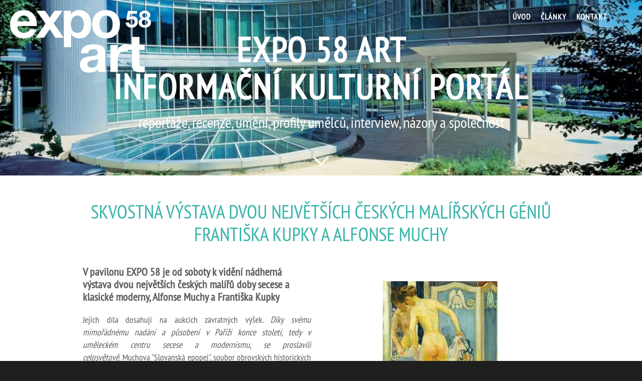

--- FILE ---
content_type: text/html; charset=utf-8
request_url: https://expo58art.cz/clanek/skvostna-vystava-dvou-nejvetsich-ceskych-malirskych-geniu-frantiska-kupky-alfonse-muchy
body_size: 5985
content:
<!DOCTYPE html>
<!--[if IEMobile 7]><html class="iem7"  lang="cs" dir="ltr"><![endif]-->
<!--[if lte IE 6]><html class="lt-ie9 lt-ie8 lt-ie7"  lang="cs" dir="ltr"><![endif]-->
<!--[if (IE 7)&(!IEMobile)]><html class="lt-ie9 lt-ie8"  lang="cs" dir="ltr"><![endif]-->
<!--[if IE 8]><html class="lt-ie9"  lang="cs" dir="ltr"><![endif]-->
<!--[if (gte IE 9)|(gt IEMobile 7)]><!--><html  lang="cs" dir="ltr" prefix="fb: http://www.facebook.com/2008/fbml content: http://purl.org/rss/1.0/modules/content/ dc: http://purl.org/dc/terms/ foaf: http://xmlns.com/foaf/0.1/ rdfs: http://www.w3.org/2000/01/rdf-schema# sioc: http://rdfs.org/sioc/ns# sioct: http://rdfs.org/sioc/types# skos: http://www.w3.org/2004/02/skos/core# xsd: http://www.w3.org/2001/XMLSchema#"><!--<![endif]-->
<head>
  <meta charset="utf-8" />
<link rel="shortcut icon" href="https://expo58art.cz/sites/default/files/favicon-32x32.png" type="image/png" />
<meta name="description" content="Jejich díla dosahují na aukcích závratných výšek. Díky svému mimořádnému nadání a působení v Paříži konce století, tedy v uměleckém centru secese a modernismu, se proslavili celosvětově. Muchova &quot;Slovanská epopej&quot;, soubor obrovských historických maleb z dějin Slovanstva, patří mezi nejobdivovanější umělecká díla z dějin umění. Právě proto návštěvníka při vstupu do výstavy vítá" />
<meta name="generator" content="Drupal 7 (https://www.drupal.org)" />
<link rel="canonical" href="https://expo58art.cz/clanek/skvostna-vystava-dvou-nejvetsich-ceskych-malirskych-geniu-frantiska-kupky-alfonse-muchy" />
<link rel="shortlink" href="https://expo58art.cz/node/90" />
<meta property="og:site_name" content="Adolf Loos" />
<meta property="og:type" content="article" />
<meta property="og:url" content="https://expo58art.cz/clanek/skvostna-vystava-dvou-nejvetsich-ceskych-malirskych-geniu-frantiska-kupky-alfonse-muchy" />
<meta property="og:title" content="Skvostná výstava dvou největších českých malířských géniů Františka Kupky a Alfonse Muchy" />
<meta property="og:description" content="Jejich díla dosahují na aukcích závratných výšek. Díky svému mimořádnému nadání a působení v Paříži konce století, tedy v uměleckém centru secese a modernismu, se proslavili celosvětově. Muchova &quot;Slovanská epopej&quot;, soubor obrovských historických maleb z dějin Slovanstva, patří mezi nejobdivovanější umělecká díla z dějin umění. Právě proto návštěvníka při vstupu do výstavy vítá rozměrná litografie „Slovanská epopej&quot;. Samotná výstava je tematicky rozdělena do dvou částí. První část je věnována dílu zakladatele abstraktní malby Františka Kupky." />
<meta property="og:updated_time" content="2022-03-02T10:19:54+01:00" />
<meta property="article:published_time" content="2022-03-02T10:19:54+01:00" />
<meta property="article:modified_time" content="2022-03-02T10:19:54+01:00" />
  <title>Skvostná výstava dvou největších českých malířských géniů Františka Kupky a Alfonse Muchy | Adolf Loos</title>

      <meta name="MobileOptimized" content="width">
    <meta name="HandheldFriendly" content="true">
    <meta name="viewport" content="width=device-width">
    <meta http-equiv="cleartype" content="on">
  <script src="/sites/all/themes/drualas/js/jquery-1.11.2.min.js"></script>
      <!--[if lt IE 9]>
    <script src="/sites/all/themes/zen/js/html5-respond.js"></script>
    <![endif]-->
  <!-- Global site tag (gtag.js) - Google Analytics -->
<script async src="https://www.googletagmanager.com/gtag/js?id=G-YCWGXE133D"></script>
<script>
  window.dataLayer = window.dataLayer || [];
  function gtag(){dataLayer.push(arguments);}
  gtag('js', new Date());

  gtag('config', 'G-YCWGXE133D');
</script>
	<script src="//ssp.imedia.cz/static/js/ssp.js"></script>

</head>
<body class="html not-front not-logged-in no-sidebars page-node page-node- page-node-90 node-type-article section-clanek" >

  <link type="text/css" rel="stylesheet" href="https://expo58art.cz/sites/default/files/css/css_lQaZfjVpwP_oGNqdtWCSpJT1EMqXdMiU84ekLLxQnc4.css" media="all" />
<link type="text/css" rel="stylesheet" href="https://expo58art.cz/sites/default/files/css/css_mCTyF_8_svnZzHcpIUANct53tsKA4ExYIFlU-WtoCXw.css" media="all" />
<link type="text/css" rel="stylesheet" href="https://expo58art.cz/sites/default/files/css/css_qY5Zr7iwScGf6AC6f7ces1d_bSoJHe9uiXdyq2g3n9U.css" media="all" />
<link type="text/css" rel="stylesheet" href="https://expo58art.cz/sites/default/files/css/css_QRCyr7h9aQbwJCxSZqXago3Fip9j55-O-QyLoQxIIWk.css" media="all" />
  <script src="https://expo58art.cz/sites/default/files/js/js_YD9ro0PAqY25gGWrTki6TjRUG8TdokmmxjfqpNNfzVU.js"></script>
<script src="https://expo58art.cz/sites/default/files/js/js_6eo1ZL3ITdTWTES1UPGeuhKcTZnFsGNcxtqwFxyikpc.js"></script>
<script src="https://expo58art.cz/sites/default/files/js/js_wtHMmPcoTXgnzVfrxkJdbxOt2bPxfRZIHtOLi-geBk8.js"></script>
<script>jQuery.extend(Drupal.settings, {"basePath":"\/","pathPrefix":"","setHasJsCookie":0,"ajaxPageState":{"theme":"drualas","theme_token":"uJdftWUaVQy9uSrWIFCn1nz4mYMq8zM0lIpkJZxD8X8","js":{"sites\/all\/modules\/addthis\/addthis.js":1,"misc\/jquery.js":1,"misc\/jquery-extend-3.4.0.js":1,"misc\/jquery-html-prefilter-3.5.0-backport.js":1,"misc\/jquery.once.js":1,"misc\/drupal.js":1,"public:\/\/languages\/cs_rJqAr0PQs78X6y02nKAdoYUL2bFo8xjfJCwqau2JjIg.js":1,"sites\/all\/libraries\/colorbox\/jquery.colorbox-min.js":1,"sites\/all\/modules\/colorbox\/js\/colorbox.js":1,"sites\/all\/modules\/colorbox\/styles\/default\/colorbox_style.js":1,"sites\/all\/modules\/mobilni_menu\/js\/responsivemobilemenu.js":1,"sites\/all\/themes\/drualas\/js\/script.js":1,"sites\/all\/themes\/drualas\/js\/getpopup.js":1,"sites\/all\/themes\/drualas\/js\/reklama.js":1},"css":{"modules\/system\/system.base.css":1,"modules\/system\/system.menus.css":1,"modules\/system\/system.messages.css":1,"modules\/system\/system.theme.css":1,"modules\/field\/theme\/field.css":1,"modules\/node\/node.css":1,"modules\/user\/user.css":1,"sites\/all\/modules\/views\/css\/views.css":1,"sites\/all\/modules\/ckeditor\/css\/ckeditor.css":1,"sites\/all\/modules\/better_messages\/better_messages_admin.css":1,"sites\/all\/modules\/better_messages\/skins\/default\/better_messages.css":1,"sites\/all\/modules\/colorbox\/styles\/default\/colorbox_style.css":1,"sites\/all\/modules\/ctools\/css\/ctools.css":1,"sites\/all\/modules\/mobilni_menu\/css\/mobilni_menu.css":1,"sites\/all\/themes\/drualas\/system.menus.css":1,"sites\/all\/themes\/drualas\/system.messages.css":1,"sites\/all\/themes\/drualas\/system.theme.css":1,"sites\/all\/themes\/drualas\/css\/styles.css":1}},"colorbox":{"opacity":"0.85","current":"{current} z {total}","previous":"\u00ab P\u0159edchoz\u00ed","next":"N\u00e1sleduj\u00edc\u00ed \u00bb","close":"Zav\u0159\u00edt","maxWidth":"98%","maxHeight":"98%","fixed":true,"mobiledetect":true,"mobiledevicewidth":"480px","file_public_path":"\/sites\/default\/files","specificPagesDefaultValue":"admin*\nimagebrowser*\nimg_assist*\nimce*\nnode\/add\/*\nnode\/*\/edit\nprint\/*\nprintpdf\/*\nsystem\/ajax\nsystem\/ajax\/*"}});</script>





<div class="shade"></div>

      <p id="skip-link">
      <a href="#main-menu" class="element-invisible element-focusable">Jump to navigation</a>
    </p>
      <div id="page"><div class="region region-highlighted"><div id="block-block-3" class="block block-block first last odd"><div id="ssp-zone-256405" class="desktopreklama"></div></div></div> <header class="header" id="header" role="banner"> <a href="/" title="Domů" rel="home" class="header__logo" id="logo"><img src="https://expo58art.cz/sites/default/files/expo_58_loga_web3_0.png" alt="Domů" class="header__logo-image" /></a><div class="header__region region region-header"><div id="block-mobilni-menu-mobilni-menu" class="block block-mobilni-menu first odd"><div class="rmm"><ul id="menu"><li><a href="/uvod">Úvod</a></li><li><a href="/clanky">Články</a></li><li><a href="/kontakt">Kontakt</a></li></ul></div></div><div id="block-system-main-menu" class="block block-system block-menu even" role="navigation"><ul class="menu"><li class="menu__item is-leaf first leaf"><a href="/uvod" class="menu__link">Úvod</a></li><li class="menu__item is-leaf leaf"><a href="/clanky" class="menu__link">Články</a></li><li class="menu__item is-leaf last leaf"><a href="/kontakt" class="menu__link">Kontakt</a></li></ul></div><div id="block-block-1" class="block block-block last odd"><div class="centruj1"><div class="centruj2"><span class="text-cz"><h1>expo 58 art<br />INFORMAČNÍ KULTURNÍ PORTÁL</h1><p>reportáže, recenze, umění, profily umělců, interview, názory a společnost</p><p></p></span><br /><a href="#content" class="vice"></a></div></div></div></div><div class="clear"></div> </header><div id="main"><div id="content" class="column" role="main"><div class="center"> <a id="main-content"></a><h1 class="page__title title" id="page-title">Skvostná výstava dvou největších českých malířských géniů Františka Kupky a Alfonse Muchy</h1> <article class="node-90 node node-article view-mode-full clearfix" about="/clanek/skvostna-vystava-dvou-nejvetsich-ceskych-malirskych-geniu-frantiska-kupky-alfonse-muchy" typeof="sioc:Item foaf:Document"> <header> <span property="dc:title" content="Skvostná výstava dvou největších českých malířských géniů Františka Kupky a Alfonse Muchy" class="rdf-meta element-hidden"></span> </header><div class="field field-name-field-image field-type-image field-label-hidden"><div class="field-items"><div class="field-item even" rel="og:image rdfs:seeAlso" resource="https://expo58art.cz/sites/default/files/galerie/2022/03/d_102346_1_0001.jpg"><a href="https://expo58art.cz/sites/default/files/styles/1900/public/galerie/2022/03/d_102346_1_0001.jpg?itok=0H5da0x_" title="František Kupka: Žena v zrcadle, 1903, olej, plátno, sbírka Galerie Zlatá husa" class="colorbox" data-colorbox-gallery="gallery-node-90-IyLGFO3kEVQ" data-cbox-img-attrs="{&quot;title&quot;: &quot;František Kupka: Žena v zrcadle, 1903, olej, plátno, sbírka Galerie Zlatá husa&quot;, &quot;alt&quot;: &quot;František Kupka: Žena v zrcadle, 1903, olej, plátno, sbírka Galerie Zlatá husa&quot;}"><img typeof="foaf:Image" src="https://expo58art.cz/sites/default/files/styles/720x480/public/galerie/2022/03/d_102346_1_0001.jpg?itok=6qy6M4I1" width="720" height="480" alt="František Kupka: Žena v zrcadle, 1903, olej, plátno, sbírka Galerie Zlatá husa" title="František Kupka: Žena v zrcadle, 1903, olej, plátno, sbírka Galerie Zlatá husa" /></a><span class="autor-foto">František Kupka: Žena v zrcadle, 1903, olej, plátno, sbírka Galerie Zlatá husa</span></div></div></div><div class="field field-name-field-perex field-type-text-long field-label-hidden"><div class="field-items"><div class="field-item even"><p><strong>V pavilonu EXPO 58 je od soboty k vidění nádherná výstava dvou největších českých malířů doby secese a klasické moderny, Alfonse Muchy a Františka Kupky</strong></p></div></div></div><div id="ssp-zone-256417" class="mobilereklama pod-perexem reklama"></div><div class="field field-name-body field-type-text-with-summary field-label-hidden"><div class="field-items"><div class="field-item even" property="content:encoded"><p>Jejich díla dosahují na aukcích závratných výšek. <em>Díky svému mimořádnému nadání a působení v Paříži konce století, tedy v uměleckém centru secese a modernismu, se proslavili celosvětově.</em> Muchova "Slovanská epopej", soubor obrovských historických maleb z dějin Slovanstva, patří mezi nejobdivovanější umělecká díla z dějin umění. Právě proto návštěvníka při vstupu do výstavy vítá rozměrná litografie „Slovanská epopej".</p><p><em>Samotná výstava je tematicky rozdělena do dvou částí.</em><em> </em>První část je věnována dílu zakladatele abstraktní malby Františka Kupky. Z raného období jsou zastoupeny drobnější studie pro obraz „Biblioman“ (Studie Louky) z roku 1897 a Moře na francouzském jihu (1905) ze sbírky Kupkova mecenáše Jindřicha Waldese. <em>Nechybí ani přípravné studie pro slavný Kupkův obraz „Epona-Radosti života“, který se dnes nachází v Národní galerii Praha.</em> Pozoruhodným dílem je „Pračlověk“ (1908 – 1909), který dokládá Kupkův zájem o evoluční teorie Charlese Darwina. Mezi díly z Kupkova figurativního období je zastoupena i „Cesta ticha“: osamělý poutník prochází zamyšlen kolem dlouhé řady egyptských sfing. Nad ním je hvězdná obloha. <em>Výjimečným drobným dílem v rámci Kupkovy tvorby je vyobrazení Mraků z letadla z roku 1934. Kupka se inspiroval při společném letu do Londýna se svým mecenášem Jindřihem Waldesem.</em> Kvaš dokládá Kupkův zájem o přírodní vědy i svět moderní techniky. Na výstavě jsou i krásné akty, olej na plátně „Koupání“ (1904), zobrazující ženu u mořského pobřeží, a „Žena v zrcadle“ (1903) ze sbírky Galerie Zlatá husa. <em>Nechybí ani drobný akvarel na papíře zobrazující Erotickou scénu, dílo ze sbírky Galerie Zlatá husa, které bývá jen zřídka k vidění.</em> Kupkovo působení pro ilustrované satirické časopisy dokládá velmi vtipná kresba pro umělecký žurnál „Cocorico“. Cocorico je francouzský výraz pro zvukomalebné slovo „kykyriký“, tedy kokrhání kohouta. Kohout je francouzským národním symbolem. Kupka ve své kresbě zobrazil, jak mladá dáma u stolu právě jí vajíčko a vyčítavě se na ni dívá kohout se slepicí a kuřátky. <em>Mezi nejkrásnější díla z Kupkova abstraktního tvůrčího období je na výstavě k vidění „Tvar modré“ (1913). Kupka se mohl inspirovat lomem světla v krystalu.</em>Pozoruhodným obrazem je rovněž olej na plátně „Čáry, plochy a hloubka“ II., inspirovaný biomorfními tvary, <em>a obraz „Gotické kontrasty“ I., ve kterém Kupka navázal na kulturní dědictví středověkých katedrál.</em></p><p>Na výstavě nechybí ani díla z Kupkova meziválečného figurativního období, jedná se o obrazy „Sladkost žití“ a „Koncepce“, kde se umělec originálně inspiroval světem moderní techniky.</p></div></div></div><div id="ssp-zone-256408" class="desktopreklama pod-clanekm reklama"></div><div id="ssp-zone-256420" class="mobilereklama pod-clanekm reklama"></div><div class="field field-name-field-text-pod-reklamou field-type-text-long field-label-hidden"><div class="field-items"><div class="field-item even"><p><em>Alfons Maria Mucha, který v roce 1936 vystavoval v Tuillerijských zahradách v pařížském „Musée des Écoles Étrangères“ (česky „Museu zahraničních škol“) vedle Františka Kupky, jej znal díky továrníkovi Jindřichu Waldesovi a československému velvyslanci v Paříži Šefanu Osuskému. </em>Společná výstava Kupky a Muchy a připomenutí obou osobností pařížského kulturního života v krásném pavilonu EXPO 58 s dechberoucími výhledy na starou Prahu a do Letenských sadů je opravdu zdařilá. <em>Od Alfonse Muchy nás mohou na výstavě zaujmout díla jako „Dívka s modrou mašlí“ (1901), která dokládá Muchovo bravurní malířské umění a cit pro harmonickou barevnou kompozici.</em> Mezi dětskými portréty vynikne „Sváteční portrét“ holčičky z roku 1925-30. <em>Mezi alegorická plátna, obsahující už i mravní apel, patří Muchův obraz „Pohled do budoucnosti“.</em></p><p><em>Pozoruhodné jsou i plakáty pro Všesokolský slet (1925) a „Pěvecké sdružení učitelů moravských“ (1911).</em> Ze sbírky pojišťovny Kooperativa je na výstavě k vidění „Studie k apotéoze z dějin Slovanstva“, vytvořená pro Muchovo monumentální mistrovské dílo, Slovanskou epopej. Mezi téma s vlasteneckou tematikou patří i litografie „Léta svobody“ ze sbírky Světlík Art Foundation. </p><p><em>Právě vlastenectví obou mimořádných osobností českého malířství a světových dějin umění, Františka Kupky a Alfonsem Muchy, je dalším důležitým pojítkem, které dává smysl připomenutí jejich společné výstavy.</em></p></div></div></div><div id="ssp-zone-256423" class="mobilereklama pod-clanekm reklama"></div><div id="ssp-zone-256411" class="desktopreklama pod-clanekm reklama"></div><div class="field field-name-field-autor field-type-text field-label-inline clearfix"><div class="field-label">Autor:&nbsp;</div><div class="field-items"><div class="field-item even">David Bareš - 1.3.2022</div></div></div></article><div class="clear"></div><div id="showPopUp"></div></div></div><div id="navigation"></div></div></div><div class="region region-bottom"><div id="block-block-6" class="block block-block first odd"><div id="ssp-zone-256411" class="desktopreklama"></div><div id="ssp-zone-256426" class="mobilereklama"></div></div><div id="block-block-2" class="block block-block last even"><div id="ssp-zone-256414" class="desktopreklama"></div><p>Redakce kulturní deník Expo58art (expo58art.cz)<br>© 2026 <a href="https://expo58art.cz">https://expo58art.cz</a><br />Vytvořil <a href="https://drualas.cz" target="_blank">drualas.cz</a>.</p></div></div>  <script src="https://expo58art.cz/sites/default/files/js/js_MLVgtzZ1ORq9krYqkeOsRay6ou_T-0QZytivuM9tTT8.js"></script>


</body>
</html>


--- FILE ---
content_type: text/css
request_url: https://expo58art.cz/sites/default/files/css/css_qY5Zr7iwScGf6AC6f7ces1d_bSoJHe9uiXdyq2g3n9U.css
body_size: 1873
content:
.admin-list .path-admin-settings-better-messages span.icon{background:transparent url(/sites/all/modules/better_messages/skins/default/images/admin_icon.png) no-repeat scroll 0 0;}
#better-messages-default #messages-inner{position:relative;width:100%;}#better-messages-default .messages-label{color:#FFFFFF;font-size:12px;font-weight:bold;line-height:15px;margin-bottom:3px;padding:5px 10px;text-transform:uppercase;}#better-messages-default table{width:100%;background:transparent !important;}#better-messages-default table,#better-messages-default tbody,#better-messages-default td{border-collapse:collapse;margin:0;padding:0;border:0 !important;}#better-messages-default .tl,#better-messages-default .tr,#better-messages-default .bl,#better-messages-default .br{height:10px;overflow:hidden;padding:0;width:10px;}#better-messages-default .body{background-color:#FFFFFF;padding:5px;}#better-messages-default .footer{border-top:1px solid #DDDDDD;margin-top:10px;padding-top:5px;text-align:right;}#better-messages-default .b{background:transparent url(/sites/all/modules/better_messages/skins/default/images/b.png) repeat;}#better-messages-default .tl{background:transparent url(/sites/all/modules/better_messages/skins/default/images/tl.png) repeat;}#better-messages-default .tr{background:transparent url(/sites/all/modules/better_messages/skins/default/images/tr.png) repeat;}#better-messages-default .br{background:transparent url(/sites/all/modules/better_messages/skins/default/images/br.png) repeat;}#better-messages-default .bl{background:transparent url(/sites/all/modules/better_messages/skins/default/images/bl.png) repeat;}#better-messages-default a.message-close{background:transparent url(/sites/all/modules/better_messages/skins/default/images/closelabel.gif) no-repeat;display:block;float:right;height:22px;width:66px;}#better-messages-default span.message-timer{float:left;line-height:22px;}#better-messages-default .messages{padding:10px 0px 10px 45px;margin-bottom:5px;overflow:auto;max-height:400px;}#better-messages-default div.status{background:transparent url(/sites/all/modules/better_messages/skins/default/images/status.png) no-repeat 5px 5px;border:1px solid #77DD77;}#better-messages-default div.error{background:transparent url(/sites/all/modules/better_messages/skins/default/images/error.png) no-repeat 5px 5px;border:1px solid #DD7777;}#better-messages-default div.warning{background:transparent url(/sites/all/modules/better_messages/skins/default/images/warning.png) no-repeat 5px 5px;border:1px solid #F0C020;}h2.error{background-color:#DD7777;}h2.warning{background-color:#F0C020;}h2.status{background-color:#77DD77;}
#colorbox,#cboxOverlay,#cboxWrapper{position:absolute;top:0;left:0;z-index:9999;overflow:hidden;}#cboxOverlay{position:fixed;width:100%;height:100%;}#cboxMiddleLeft,#cboxBottomLeft{clear:left;}#cboxContent{position:relative;}#cboxLoadedContent{overflow:auto;-webkit-overflow-scrolling:touch;}#cboxTitle{margin:0;}#cboxLoadingOverlay,#cboxLoadingGraphic{position:absolute;top:0;left:0;width:100%;height:100%;}#cboxPrevious,#cboxNext,#cboxClose,#cboxSlideshow{border:0;padding:0;margin:0;overflow:visible;width:auto;background:none;cursor:pointer;}#cboxPrevious:active,#cboxNext:active,#cboxClose:active,#cboxSlideshow:active{outline:0;}.cboxPhoto{float:left;margin:auto;border:0;display:block;max-width:100%;max-height:100%;}.cboxIframe{width:100%;height:100%;display:block;border:0;}#colorbox,#cboxContent,#cboxLoadedContent{-moz-box-sizing:content-box;-webkit-box-sizing:content-box;box-sizing:content-box;}#cboxOverlay{background:#000;}#colorbox{outline:0;}#cboxWrapper{background:#fff;-moz-border-radius:5px;-webkit-border-radius:5px;border-radius:5px;}#cboxTopLeft{width:15px;height:15px;}#cboxTopCenter{height:15px;}#cboxTopRight{width:15px;height:15px;}#cboxBottomLeft{width:15px;height:10px;}#cboxBottomCenter{height:10px;}#cboxBottomRight{width:15px;height:10px;}#cboxMiddleLeft{width:15px;}#cboxMiddleRight{width:15px;}#cboxContent{background:#fff;overflow:hidden;}#cboxError{padding:50px;border:1px solid #ccc;}#cboxLoadedContent{margin-bottom:28px;}#cboxTitle{position:absolute;background:rgba(255,255,255,0.7);bottom:28px;left:0;color:#535353;width:100%;padding:4px 6px;-moz-box-sizing:border-box;-webkit-box-sizing:border-box;box-sizing:border-box;}#cboxCurrent{position:absolute;bottom:4px;left:60px;color:#949494;}.cboxSlideshow_on #cboxSlideshow{position:absolute;bottom:0px;right:30px;background:url(/sites/all/modules/colorbox/styles/default/images/controls.png) no-repeat -75px -50px;width:25px;height:25px;text-indent:-9999px;}.cboxSlideshow_on #cboxSlideshow:hover{background-position:-101px -50px;}.cboxSlideshow_off #cboxSlideshow{position:absolute;bottom:0px;right:30px;background:url(/sites/all/modules/colorbox/styles/default/images/controls.png) no-repeat -25px -50px;width:25px;height:25px;text-indent:-9999px;}.cboxSlideshow_off #cboxSlideshow:hover{background-position:-49px -50px;}#cboxPrevious{position:absolute;bottom:0;left:0;background:url(/sites/all/modules/colorbox/styles/default/images/controls.png) no-repeat -75px 0px;width:25px;height:25px;text-indent:-9999px;}#cboxPrevious:hover{background-position:-75px -25px;}#cboxNext{position:absolute;bottom:0;left:27px;background:url(/sites/all/modules/colorbox/styles/default/images/controls.png) no-repeat -50px 0px;width:25px;height:25px;text-indent:-9999px;}#cboxNext:hover{background-position:-50px -25px;}#cboxLoadingOverlay{background:#fff;}#cboxLoadingGraphic{background:url(/sites/all/modules/colorbox/styles/default/images/loading_animation.gif) no-repeat center center;}#cboxClose{position:absolute;bottom:0;right:0;background:url(/sites/all/modules/colorbox/styles/default/images/controls.png) no-repeat -25px 0px;width:25px;height:25px;text-indent:-9999px;}#cboxClose:hover{background-position:-25px -25px;}
.ctools-locked{color:red;border:1px solid red;padding:1em;}.ctools-owns-lock{background:#ffffdd none repeat scroll 0 0;border:1px solid #f0c020;padding:1em;}a.ctools-ajaxing,input.ctools-ajaxing,button.ctools-ajaxing,select.ctools-ajaxing{padding-right:18px !important;background:url(/sites/all/modules/ctools/images/status-active.gif) right center no-repeat;}div.ctools-ajaxing{float:left;width:18px;background:url(/sites/all/modules/ctools/images/status-active.gif) center center no-repeat;}
.block-mobilni-menu{position:relative;z-index:10000;}.shade{display:none;position:fixed;100%;height:100%;width:100%;background:black;opacity:0.45;z-index:1000;}.shade.active{display:block;}.rmm-main-list,.mml{display:none;}.rmm{display:block;position:relative;width:100%;padding:0px 0px 0px;margin:0 auto !important;text-align:center;line-height:19px !important;max-width:100% !important;}.rmm a{color:#fff;text-decoration:none;}.rmm .rmm-main-list,.rmm .rmm-main-list li{margin:0px;padding:0px;}.rmm ul{display:block;width:auto !important;margin:0 auto !important;overflow:hidden;list-style:none;}.rmm ul li ul,.rmm ul li ul li,.rmm ul li ul li a{}.rmm .rmm-main-list li{display:inline;padding:padding:0px;margin:0px !important;}.rmm-toggled{display:none;width:100%;position:relative;overflow:hidden;margin:0 auto !important;}.rmm-button:hover{cursor:pointer;}.rmm .rmm-toggled ul{display:none;margin:0px !important;padding:0px !important;}.rmm .rmm-toggled ul.lvl1ul,.rmm .rmm-toggled ul.lvl2ul{border-bottom:none;}.rmm .rmm-toggled ul li{display:block;margin:0 auto !important;}.rmm.graphite .rmm-main-list li a{display:inline-block;padding:12px 30px 12px 30px;margin:0px -3px 0px -3px;font-size:18px;background-repeat:repeat-x;}.rmm.graphite .rmm-toggled{width:100%;min-height:36px;}.rmm.graphite .rmm-toggled-controls{display:block;height:57px;color:white;text-align:left;margin-bottom:0px;position:relative;}.rmm.graphite .rmm-button{display:block;position:absolute;right:0px;top:0px;padding:10px 16px 15px 23px;}.rmm.graphite .rmm-buttonsec{display:block;position:absolute;right:45px;top:10px;}.rmm.graphite .rmm-button span{display:block;margin-top:4px;height:4px;background:#ffffff;width:26px;}.rmm.graphite .rmm-buttonsec span{display:block;margin-top:4px;height:4px;background:#ffffff;width:4px;}.rmm.graphite .rmm-button.rmm-closed span,.rmm.graphite .rmm-button.rmm-closed .rmm-buttonsec span{background:#ffffff !important;}.menu-radek,.rmm.graphite .rmm-toggled ul li{background:#ffffff;}.menu-radek a,.rmm.graphite .rmm-toggled ul li span,.rmm.graphite .rmm-toggled ul li a{display:block;width:100%;box-sizing:border-box;background:#232323;text-align:left;font-size:18px;padding:15px 30px;border-bottom:none;margin:0px 0px 1px;color:white;cursor:hand;cursor:pointer;text-transform:uppercase;text-align:center;font-weight:700;letter-spacing:2px;}.rmm.graphite .rmm-toggled ul.lvl2ul li a{border-bottom:1px solid #02478c;}.rmm.graphite .rmm-toggled ul ul li a{background:#034280;}.rmm.graphite .rmm-toggled ul ul ul li a{background:#003c78;}.menu-radek a{text-decoration:none;color:white !important;font-size:15px;}.roll .lst a,.menu-radek.last a,.rmm.graphite .rmm-toggled ul li .menu-mlid-114{border-bottom:none !important;}.roll span.lvl1{background:url(/sites/all/modules/mobilni_menu/images/ovladac.png) no-repeat left center #003468 !important;}.roll.open span.lvl1{background:url(/sites/all/modules/mobilni_menu/images/ovladac2.png) no-repeat left center #003468 !important;}.roll span.lvl2{background:url(/sites/all/modules/mobilni_menu/images/ovladac.png) no-repeat left center #034280 !important;}.roly.open span.lvl2{background:url(/sites/all/modules/mobilni_menu/images/ovladac2.png) no-repeat left center #034280 !important;}.rmm-toggled ul.lvl1ul,.rmm-toggled ul.lvl2ul{}.rmm-toggled .rmm-button,.rmm-button.rmm-closed{background:#212121;}.rmm-toggled.rmm-closed .rmm-button{background:transparent;}


--- FILE ---
content_type: text/css
request_url: https://expo58art.cz/sites/default/files/css/css_QRCyr7h9aQbwJCxSZqXago3Fip9j55-O-QyLoQxIIWk.css
body_size: 9293
content:
article,aside,details,figcaption,figure,footer,header,main,nav,section,summary{display:block;}audio,canvas,video{display:inline-block;*display:inline;*zoom:1;}audio:not([controls]){display:none;height:0;}[hidden]{display:none;}html{font-family:'PT Sans Narrow',sans-serif;font-size:75%;font-size:87.5%;font-size:100%;-ms-text-size-adjust:100%;-webkit-text-size-adjust:100%;line-height:1.5em;}button,input,select,textarea{font-family:'PT Sans Narrow',sans-serif;}body{margin:0;padding:0;}a:link{}a:visited{}a:hover,a:focus{}a:active{}a:focus{outline:thin dotted;}a:active,a:hover{outline:0;}p,pre{margin:1.5em 0;}blockquote{margin:1.5em 30px;}h1{font-size:2em;line-height:1.5em;margin-top:0.75em;margin-bottom:0.75em;}h2{font-size:1.5em;line-height:2em;margin-top:1em;margin-bottom:1em;}h3{font-size:1.17em;line-height:1.28205em;margin-top:1.28205em;margin-bottom:1.28205em;}h4{font-size:1em;line-height:1.5em;margin-top:1.5em;margin-bottom:1.5em;}h5{font-size:0.83em;line-height:1.80723em;margin-top:1.80723em;margin-bottom:1.80723em;}h6{font-size:0.67em;line-height:2.23881em;margin-top:2.23881em;margin-bottom:2.23881em;}abbr[title]{border-bottom:1px dotted;}b,strong{font-weight:bold;}dfn{font-style:italic;}hr{-webkit-box-sizing:content-box;-moz-box-sizing:content-box;box-sizing:content-box;height:0;border:1px solid #666;padding-bottom:-1px;margin:1.5em 0;}mark{background:#ff0;color:#000;}code,kbd,pre,samp,tt,var{font-family:"Courier New","DejaVu Sans Mono",monospace,sans-serif;_font-family:'courier new',monospace;font-size:1em;line-height:1.5em;}pre{white-space:pre;white-space:pre-wrap;word-wrap:break-word;}q{quotes:"\201C" "\201D" "\2018" "\2019";}small{font-size:80%;}sub,sup{font-size:75%;line-height:0;position:relative;vertical-align:baseline;}sup{top:-0.5em;}sub{bottom:-0.25em;}dl,menu,ol,ul{margin:1.5em 0;}ol ol,ol ul,ul ol,ul ul{margin:0;}dd{margin:0 0 0 30px;}menu,ol,ul{padding:0 0 0 30px;}nav ul,nav ol{list-style:none;list-style-image:none;}img{border:0;-ms-interpolation-mode:bicubic;max-width:100%;height:auto;width:auto;}svg:not(:root){overflow:hidden;}figure{margin:0;}form{margin:0;}fieldset{border:1px solid #c0c0c0;margin:0 2px;padding:0.5em 0.625em 1em;}legend{border:0;padding:0;*margin-left:-7px;}button,input,select,textarea{font-family:inherit;font-size:100%;margin:0;vertical-align:baseline;*vertical-align:middle;max-width:100%;-webkit-box-sizing:border-box;-moz-box-sizing:border-box;box-sizing:border-box;}button,input{line-height:normal;}button,select{text-transform:none;}button,html input[type="button"],input[type="reset"],input[type="submit"]{-webkit-appearance:button;cursor:pointer;*overflow:visible;}button[disabled],html input[disabled]{cursor:default;}input[type="checkbox"],input[type="radio"]{-webkit-box-sizing:border-box;-moz-box-sizing:border-box;box-sizing:border-box;padding:0;*height:13px;*width:13px;}input[type="search"]{-webkit-appearance:textfield;-webkit-box-sizing:content-box;-moz-box-sizing:content-box;box-sizing:content-box;}input[type="search"]::-webkit-search-cancel-button,input[type="search"]::-webkit-search-decoration{-webkit-appearance:none;}button::-moz-focus-inner,input::-moz-focus-inner{border:0;padding:0;}textarea{overflow:auto;vertical-align:top;}label{display:block;font-weight:bold;}table{border-collapse:collapse;border-spacing:0;margin-top:1.5em;margin-bottom:1.5em;}
#page,.region-bottom{margin-left:auto;margin-right:auto;}#header,#content,#navigation,.region-sidebar-first,.region-sidebar-second,#footer{-moz-box-sizing:border-box;-webkit-box-sizing:border-box;-ms-box-sizing:border-box;box-sizing:border-box;word-wrap:break-word;*behavior:url("/path/to/boxsizing.htc");_display:inline;_overflow:hidden;_overflow-y:visible;}#header,#main,#footer{*position:relative;*zoom:1;}#header:before,#header:after,#main:before,#main:after,#footer:before,#footer:after{content:"";display:table;}#header:after,#main:after,#footer:after{clear:both;}@media all and (min-width:0px){#main{position:relative;}#navigation{width:100%;}}@media all and (min-width:0px){.sidebar-first #content{float:left;width:80%;margin-left:20%;margin-right:-100%;}.sidebar-first .region-sidebar-first{float:left;width:20%;margin-left:0%;margin-right:-20%;}.sidebar-second #content{float:left;width:80%;margin-left:0%;margin-right:-80%;}.sidebar-second .region-sidebar-second{float:left;width:20%;margin-left:80%;margin-right:-100%;}.two-sidebars #content{float:left;width:60%;margin-left:20%;margin-right:-80%;}.two-sidebars .region-sidebar-first{float:left;width:20%;margin-left:0%;margin-right:-20%;}.two-sidebars .region-sidebar-second{float:left;width:20%;margin-left:80%;margin-right:-100%;}}
.with-wireframes #header,.with-wireframes #main,.with-wireframes #content,.with-wireframes #navigation,.with-wireframes .region-sidebar-first,.with-wireframes .region-sidebar-second,.with-wireframes #footer,.with-wireframes .region-bottom{outline:1px solid #ccc;}.lt-ie8 .with-wireframes #header,.lt-ie8 .with-wireframes #main,.lt-ie8 .with-wireframes #content,.lt-ie8 .with-wireframes #navigation,.lt-ie8 .with-wireframes .region-sidebar-first,.lt-ie8 .with-wireframes .region-sidebar-second,.lt-ie8 .with-wireframes #footer,.lt-ie8 .with-wireframes .region-bottom{border:1px solid #ccc;}.element-invisible,.element-focusable,#navigation .block-menu .block__title,#navigation .block-menu-block .block__title{position:absolute !important;height:1px;width:1px;overflow:hidden;clip:rect(1px 1px 1px 1px);clip:rect(1px,1px,1px,1px);}.element-focusable:active,.element-focusable:focus{position:static !important;clip:auto;height:auto;width:auto;overflow:auto;}#skip-link{margin:0;}#skip-link a,#skip-link a:visited{display:block;width:100%;padding:2px 0 3px 0;text-align:center;background-color:#666;color:#fff;}.header__logo{float:left;margin:0;padding:0;}.header__logo-image{vertical-align:bottom;}.header__name-and-slogan{float:left;}.header__site-name{margin:0;font-size:2em;line-height:1.5em;}.header__site-link:link,.header__site-link:visited{color:#000;text-decoration:none;}.header__site-link:hover,.header__site-link:focus{text-decoration:underline;}.header__site-slogan{margin:0;}.header__secondary-menu{float:right;}.header__region{}#navigation{}#navigation .block{margin-bottom:0;}#navigation .links,#navigation .menu{margin:0;padding:0;text-align:left;}#navigation .links li,#navigation .menu li{float:left;padding:0 10px 0 0;list-style-type:none;list-style-image:none;}.breadcrumb ol{margin:0;padding:0;}.breadcrumb li{display:inline;list-style-type:none;margin:0;padding:0;}.page__title,.node__title,.block__title,.comments__title,.comments__form-title,.comment__title{margin:0;}.messages,.messages--status,.messages--warning,.messages--error{margin:1.5em 0;padding:10px 10px 10px 50px;background-image:url('[data-uri]');*background-image:url(/sites/all/themes/drualas/images/message-24-ok.png);background-position:8px 8px;background-repeat:no-repeat;border:1px solid #be7;}.messages--warning{background-image:url('[data-uri]');*background-image:url(/sites/all/themes/drualas/images/message-24-warning.png);border-color:#ed5;}.messages--error{background-image:url('[data-uri]');*background-image:url(/sites/all/themes/drualas/images/message-24-error.png);border-color:#ed541d;}.messages__list{margin:0;}.messages__item{list-style-image:none;}.messages--error p.error{color:#333;}.ok,.messages--status{background-color:#f8fff0;color:#234600;}.warning,.messages--warning{background-color:#fffce5;color:#840;}.error,.messages--error{background-color:#fef5f1;color:#8c2e0b;}.tabs-primary,.tabs-secondary{overflow:hidden;*zoom:1;background-image:-webkit-gradient(linear,50% 100%,50% 0%,color-stop(100%,#bbbbbb),color-stop(100%,transparent));background-image:-webkit-linear-gradient(bottom,#bbbbbb 1px,transparent 1px);background-image:-moz-linear-gradient(bottom,#bbbbbb 1px,transparent 1px);background-image:-o-linear-gradient(bottom,#bbbbbb 1px,transparent 1px);background-image:linear-gradient(bottom,#bbbbbb 1px,transparent 1px);list-style:none;border-bottom:1px solid #bbbbbb \0/ie;margin:1.5em 0;padding:0 2px;white-space:nowrap;}.tabs-primary__tab,.tabs-secondary__tab,.tabs-secondary__tab.is-active{float:left;margin:0 3px;}a.tabs-primary__tab-link,a.tabs-secondary__tab-link{border:1px solid #e9e9e9;border-right:0;border-bottom:0;display:block;line-height:1.5em;text-decoration:none;}.tabs-primary__tab,.tabs-primary__tab.is-active{-moz-border-radius-topleft:4px;-webkit-border-top-left-radius:4px;border-top-left-radius:4px;-moz-border-radius-topright:4px;-webkit-border-top-right-radius:4px;border-top-right-radius:4px;text-shadow:1px 1px 0 white;border:1px solid #bbbbbb;border-bottom-color:transparent;border-bottom:0 \0/ie;}.is-active.tabs-primary__tab{border-bottom-color:white;}a.tabs-primary__tab-link,a.tabs-primary__tab-link.is-active{-moz-border-radius-topleft:4px;-webkit-border-top-left-radius:4px;border-top-left-radius:4px;-moz-border-radius-topright:4px;-webkit-border-top-right-radius:4px;border-top-right-radius:4px;-webkit-transition:background-color 0.3s;-moz-transition:background-color 0.3s;-o-transition:background-color 0.3s;transition:background-color 0.3s;color:#333;background-color:#dedede;letter-spacing:1px;padding:0 1em;text-align:center;}a.tabs-primary__tab-link:hover,a.tabs-primary__tab-link:focus{background-color:#e9e9e9;border-color:#f2f2f2;}a.tabs-primary__tab-link:active,a.tabs-primary__tab-link.is-active{background-color:transparent;*zoom:1;filter:progid:DXImageTransform.Microsoft.gradient(gradientType=0,startColorstr='#FFE9E9E9',endColorstr='#00E9E9E9');background-image:-webkit-gradient(linear,50% 0%,50% 100%,color-stop(0%,#e9e9e9),color-stop(100%,rgba(233,233,233,0)));background-image:-webkit-linear-gradient(#e9e9e9,rgba(233,233,233,0));background-image:-moz-linear-gradient(#e9e9e9,rgba(233,233,233,0));background-image:-o-linear-gradient(#e9e9e9,rgba(233,233,233,0));background-image:linear-gradient(#e9e9e9,rgba(233,233,233,0));border-color:#fff;}.tabs-secondary{font-size:.9em;margin-top:-1.5em;}.tabs-secondary__tab,.tabs-secondary__tab.is-active{margin:0.75em 3px;}a.tabs-secondary__tab-link,a.tabs-secondary__tab-link.is-active{-webkit-border-radius:0.75em;-moz-border-radius:0.75em;-ms-border-radius:0.75em;-o-border-radius:0.75em;border-radius:0.75em;-webkit-transition:background-color 0.3s;-moz-transition:background-color 0.3s;-o-transition:background-color 0.3s;transition:background-color 0.3s;text-shadow:1px 1px 0 white;background-color:#f2f2f2;color:#666;padding:0 .5em;}a.tabs-secondary__tab-link:hover,a.tabs-secondary__tab-link:focus{background-color:#dedede;border-color:#999;color:#333;}a.tabs-secondary__tab-link:active,a.tabs-secondary__tab-link.is-active{text-shadow:1px 1px 0 #333333;background-color:#666;border-color:#000;color:#fff;}.inline{display:inline;padding:0;}.inline li{display:inline;list-style-type:none;padding:0 1em 0 0;}span.field-label{padding:0 1em 0 0;}.more-link{text-align:right;}.more-help-link{text-align:right;}.more-help-link a{background-image:url('[data-uri]');*background-image:url(/sites/all/themes/drualas/images/help.png);background-position:0 50%;background-repeat:no-repeat;padding:1px 0 1px 20px;}.pager{clear:both;padding:0;text-align:center;}.pager-item,.pager-first,.pager-previous,.pager-next,.pager-last,.pager-ellipsis,.pager-current{display:inline;padding:0 0.5em;list-style-type:none;background-image:none;}.pager-current{font-weight:bold;}.block{}.new,.update{color:#c00;background-color:transparent;}.unpublished{height:0;overflow:visible;background-color:transparent;color:#d8d8d8;font-size:75px;line-height:1;font-family:Impact,"Arial Narrow",Helvetica,sans-serif;font-weight:bold;text-transform:uppercase;text-align:center;word-wrap:break-word;}.lt-ie8 .node-unpublished > *,.lt-ie8 .comment-unpublished > *{position:relative;}.comments{margin:1.5em 0;}.comment-preview{background-color:#ffffea;}.comment{}.comment .permalink{text-transform:uppercase;font-size:75%;}.indented{margin-left:30px;}.form-item{margin:1.5em 0;}.form-checkboxes .form-item,.form-radios .form-item{margin:0;}tr.odd .form-item,tr.even .form-item{margin:0;}.form-item input.error,.form-item textarea.error,.form-item select.error{border:1px solid #c00;}.form-item .description{font-size:0.85em;}.form-type-radio .description,.form-type-checkbox .description{margin-left:2.4em;}.form-required{color:#c00;}label.option{display:inline;font-weight:normal;}a.button{-webkit-appearance:button;-moz-appearance:button;appearance:button;}.password-parent,.confirm-parent{margin:0;}#user-login-form{text-align:left;}.openid-links{margin-bottom:0;}.openid-link,.user-link{margin-top:1.5em;}html.js #user-login-form li.openid-link,#user-login-form li.openid-link{margin-left:-20px;}#user-login ul{margin:1.5em 0;}form th{text-align:left;padding-right:1em;border-bottom:3px solid #ccc;}form tbody{border-top:1px solid #ccc;}form table ul{margin:0;}tr.even,tr.odd{background-color:#eee;border-bottom:1px solid #ccc;padding:0.1em 0.6em;}tr.even{background-color:#fff;}.lt-ie8 tr.even th,.lt-ie8 tr.even td,.lt-ie8 tr.odd th,.lt-ie8 tr.odd td{border-bottom:1px solid #ccc;}td.active{background-color:#ddd;}td.checkbox,th.checkbox{text-align:center;}td.menu-disabled{background:#ccc;}#autocomplete .selected{background:#0072b9;color:#fff;}html.js .collapsible .fieldset-legend{background-image:url('[data-uri]');*background-image:url(/sites/all/themes/drualas/images/menu-expanded.png);background-position:5px 65%;background-repeat:no-repeat;padding-left:15px;}html.js .collapsed .fieldset-legend{background-image:url('[data-uri]');*background-image:url(/sites/all/themes/drualas/images/menu-collapsed.png);background-position:5px 50%;}.fieldset-legend .summary{color:#999;font-size:0.9em;margin-left:0.5em;}tr.drag{background-color:#fffff0;}tr.drag-previous{background-color:#ffd;}.tabledrag-toggle-weight{font-size:0.9em;}tr.selected td{background:#ffc;}.progress{font-weight:bold;}.progress .bar{background:#ccc;border-color:#666;margin:0 0.2em;-webkit-border-radius:3px;-moz-border-radius:3px;-ms-border-radius:3px;-o-border-radius:3px;border-radius:3px;}.progress .filled{background-color:#0072b9;background-image:url(/sites/all/themes/drualas/images/progress.gif);}
@media print{a:link,a:visited{text-decoration:underline !important;}a:link.header__site-link,a:visited.header__site-link{text-decoration:none !important;}#content a[href]:after{content:" (" attr(href) ")";font-weight:normal;font-size:16px;}#content a[href^="javascript:"]:after,#content a[href^="#"]:after{content:"";}#content abbr[title]:after{content:" (" attr(title) ")";}#content{float:none !important;width:100% !important;margin:0 !important;padding:0 !important;}body,#page,#main,#content{color:#000;background-color:transparent !important;background-image:none !important;}#skip-link,#toolbar,#navigation,.region-sidebar-first,.region-sidebar-second,#footer,.breadcrumb,.tabs,.action-links,.links,.book-navigation,.forum-topic-navigation,.pager,.feed-icons{visibility:hidden;display:none;}}
@font-face{font-family:'pt_sans_narrowregular';src:url(/sites/all/themes/drualas/css/./font/ptsansnarrow_regular/PTN57F-webfont.eot);src:url(/sites/all/themes/drualas/css/./font/ptsansnarrow_regular/PTN57F-webfont.eot?#iefix) format('embedded-opentype'),url(/sites/all/themes/drualas/css/./font/ptsansnarrow_regular/PTN57F-webfont.woff) format('woff'),url(/sites/all/themes/drualas/css/./font/ptsansnarrow_regular/PTN57F-webfont.ttf) format('truetype'),url(/sites/all/themes/drualas/css/./font/ptsansnarrow_regular/PTN57F-webfont.svg#pt_sans_narrowregular) format('svg');font-weight:normal;font-style:normal;}body{padding:0px;margin:0px;background:#1f1f1f;font-family:'pt_sans_narrowregular',sans-serif;line-height:25px;font-size:18px;color:rgba(26,26,26,.7);}.center{max-width:990px;width:100%;margin:auto;padding:0px 20px;}.clear{display:block;clear:both;}*{-moz-box-sizing:border-box;-webkit-box-sizing:border-box;-ms-box-sizing:border-box;box-sizing:border-box;}#page{background:white;}#block-mobilni-menu-mobilni-menu{display:none;}h1,h2,h3,h4{color:rgba(26,26,26,.9);}ul,ol,p{margin:0px 0px 20px;}#header{position:relative;padding:20px 20px 20px;height:50vh;background:url(/sites/all/themes/drualas/images/expoart.jpg) no-repeat center center;-webkit-background-size:cover;-moz-background-size:cover;-o-background-size:cover;background-size:cover;min-height:650px;}.not-front #header{height:30vh;min-height:350px;}.page-node-18.not-front #header{height:50vh;min-height:650px;}#logo,.block-menu{position:relative;z-index:1;}ul.menu{list-style:none;padding:0px;margin:0px;text-align:right;}ul.menu li{display:inline-block;margin:0px 10px;}ul.menu li a{color:white;text-decoration:none;text-transform:uppercase;font-weight:600;letter-spacing:1px;line-height:20px;font-size:16px;display:block;padding-bottom:2px;}ul.menu li a.active,ul.menu li a:hover{padding-bottom:0px;color:white;border-bottom:2px solid white;text-decoration:none;}#block-block-1,.page-node-18.not-front #block-block-1{display:table;width:100%;position:absolute;top:0px;height:50vh;left:0px;padding:0px 20px;min-height:650px;}.not-front #block-block-1{height:30vh;min-height:350px;}.centruj1{text-align:center;vertical-align:middle;display:table-cell;}#block-block-1 h1{color:white;text-transform:uppercase;font-size:69px;letter-spacing:2px;line-height:74px;margin:0px 0px 15px;}#block-block-1 p{margin:0px;color:white;font-size:30px;line-height:38px;}#block-block-1 p em{display:block;}.region-bottom{background:#1f1f1f;color:rgba(255,255,255,.4);text-align:center;padding:40px 20px;}.region-bottom a{text-decoration:none;color:rgba(255,255,255,.4);}#content{padding:50px 0px 60px;}.front #page-title{display:none;}.views-field-view-node a,.views-field-view-node-1 a,.more-link a{-webkit-transition:.1s opacity linear;-moz-transition:.1s opacity linear;-o-transition:.1s opacity linear;transition:.1s opacity linear;-webkit-backface-visibility:hidden;padding:7px 26px;font-size:13px;text-transform:uppercase;letter-spacing:1px;font-weight:700;color:#fff;background-color:#36b3a8;border-color:#36b3a8;text-decoration:none;display:inline-block;}.views-field-view-node a:hover,.views-field-view-node-1 a:hover,.more-link a:hover{opacity:.8;}.more-link{text-align:center;margin-bottom:50px;}.nazev-clanku a{color:#36b3a8;margin:0px 0px 8px;font-size:29px;padding:0px 20px;font-weight:400;text-transform:uppercase;line-height:35px;text-decoration:none;}.nazev-clanku a:hover{text-decoration:underline;}.view-blog .views-row .autor{display:block;font-weight:700;font-size:18px;margin-bottom:14px;line-height:25px;padding:0px 20px;}.view-blog .views-row .views-field-body{font-size:18px;line-height:25px;padding:0px 20px;margin-bottom:20px;}.view-blog .views-row  .views-field-field-image{line-height:1px;margin-bottom:20px;}.node-type-article .field-name-field-image a,.node-place .field-name-field-image a,.view-blog .views-row  .views-field-field-image a{-webkit-transition:.1s opacity linear;-moz-transition:.1s opacity linear;-o-transition:.1s opacity linear;transition:.1s opacity linear;display:block;-webkit-backface-visibility:hidden;}.node-type-article .field-name-field-image a:hover,.node-place .field-name-field-image a:hover,.view-blog .views-row  .views-field-field-image a:hover{opacity:.8;}.view-blog{text-align:center;}.view-blog:after{clear:both;display:block;content:"";}.view-blog .views-row{width:48%;border-bottom:1px solid #bbbbbb;margin-bottom:50px;display:inline-block;}.view-blog .views-row-odd{padding:0px 15px 50px 0px;}.view-blog .views-row-even{padding:0px 0px 50px 15px;}#block-locale-language{float:right;position:relative;z-index:1;}#block-system-main-menu{margin-right:40px;float:right;}#block-locale-language ul{list-style:none;padding:0px;margin:0px;text-align:right;}#block-locale-language ul li a{color:white;text-decoration:none;text-transform:uppercase;font-weight:600;letter-spacing:1px;line-height:20px;font-size:16px;vertical-align:middle;display:inline-block;padding-bottom:2px;}#block-locale-language ul li{line-height:19px;display:inline-block;vertical-align:middle;margin:0px 0px;}#block-locale-language ul li.last:before{content:"/";color:white;display:inline-block;vertical-align:middle;margin:0px 3px 0px 5px;}#block-locale-language ul a.active,#block-locale-language ul a:hover{padding-bottom:0px;color:white;border-bottom:2px solid white;text-decoration:none;}.views-slideshow-cycle-main-frame,.views_slideshow_cycle_slide{width:100% !important;}.text-citatu{font-size:19px;line-height:25px;font-style:italic;}.autor-citatu{font-weight:700;font-size:19px;line-height:25px;}.citat{text-align:center;color:rgba(26,26,26,.7);position:relative;padding:0px 40px;}.citat:before{content:"\201C";display:block;vertical-align:top;font-size:73px;line-height:25px;position:absolute;top:10px;left:0px;color:#36b3a8;}.citat:after{content:"\201D";display:block;vertical-align:top;font-size:73px;line-height:25px;position:absolute;top:10px;right:0px;color:#36b3a8;}.view-cit-ty a{display:block;text-decoration:none;color:rgba(26,26,26,.7);}#page-title{text-align:center;margin:0px 0px 40px;color:rgba(26,26,26,.9);font-weight:400;font-size:38px;line-height:45px;text-transform:uppercase;color:#36b3a8;}#cboxWrapper{background:transparent;border-radius:0px;}#cboxCurrent{display:none !important;}#cboxContent{background:transparent;overflow:visible;}#cboxPrevious{position:fixed;bottom:50%;left:20px;background:transparent url(/sites/all/themes/drualas/images/arrows.png) no-repeat scroll left 0px;width:43px;opacity:0.8;height:58px;text-indent:-9999px;}#cboxNext{position:fixed;bottom:50%;left:auto;right:20px;background:transparent url(/sites/all/themes/drualas/images/arrows.png) no-repeat scroll right 0px;width:43px;opacity:0.8;height:58px;text-indent:-9999px;}#cboxPrevious:hover{position:fixed;bottom:50%;left:20px;background:transparent url(/sites/all/themes/drualas/images/arrows.png) no-repeat scroll left 0px;width:43px;opacity:1;height:58px;text-indent:-9999px;}#cboxNext:hover{position:fixed;bottom:50%;left:auto;right:20px;background:transparent url(/sites/all/themes/drualas/images/arrows.png) no-repeat scroll right 0px;width:43px;opacity:1;height:58px;text-indent:-9999px;}#colorbox{overflow:visible;}#cboxTitle{background:rgba(255,255,255,1);}#cboxClose{position:absolute;bottom:auto;top:0px;right:0;background:url(/sites/all/themes/drualas/images/close.png) no-repeat center top transparent;width:34px;height:32px;text-indent:-9999px;}#cboxClose,#cboxClose:hover{background:url(/sites/all/themes/drualas/images/close.png) no-repeat center bottom transparent;}.field-name-field-image{float:right;margin:8px 0px 0px 20px;max-width:50%;min-width:475px;}.field-name-field-image .field-item.odd{width:50%;display:inline-block;vertical-align:middle;line-height:1px;margin-bottom:10px;padding-right:10px;}.field-name-field-image .field-item.even{width:50%;display:inline-block;vertical-align:middle;line-height:1px;margin-bottom:10px;padding-left:10px;}.field-name-field-image .field-item:first-child{width:100%;padding:0px;display:block;}.not-front .field-name-body{text-align:justify;}.nazev-mista{color:#36b3a8;margin:0px 0px 8px;font-size:29px;font-weight:400;text-transform:uppercase;line-height:35px;}.views-field-field-formatovana-adresa{margin-bottom:20px;}.view-mapa 
.views-row{display:inline-block;padding:0px 10px;}.view-mapa  .view-content:after{content:"";clear:both;display:block;}.view-mapa  .view-content{padding-top:50px;text-align:center;}.view-mapa 
.attachment .view-content{padding-top:0px;}.field-name-field-autor{text-align:right;}.field-label-inline .field-label,.field-label-inline .field-items{float:none;display:inline-block;vertical-align:middle;}.vice{display:block;background:url(/sites/all/themes/drualas/images/vicea.png) no-repeat center bottom transparent;width:100%;height:17px;margin:auto;position:absolute;bottom:20px;left:0px;}.field-name-field-pdf{clear:both;margin:30px 0px;border:1px solid #232323;line-height:1px;}.header__logo-image{height:125px;width:auto;}@media all and (max-width:1060px){#block-system-main-menu{display:none;}#block-mobilni-menu-mobilni-menu{display:block;}#block-locale-language{float:none;position:absolute;z-index:10000;top:26px;right:90px;}#logo{position:absolute;z-index:10001;left:20px;top:20px;}.mactive #logo,.mactive #block-locale-language{z-index:1;}}@media all and (max-width:820px){.header__logo-image{height:60px;width:auto;}}@media all and (max-width:720px){#block-block-1 h1{font-size:47px;line-height:56px;margin:0px 0px 10px;}#block-block-1 p{font-size:26px;line-height:32px;}.field-name-field-image{float:none;margin:0px 0px 20px;max-width:100%;min-width:100%;}}@media all and (max-width:570px){.view-blog .views-row{width:100%;float:none;height:auto !important;}.view-blog .views-row-even{padding:0px 0px 50px 0px;}.view-blog .views-row-odd{padding:0px 0px 50px 0px;}.view-blog .views-row .views-field-body,.nazev-clanku,.view-blog .views-row .autor{padding:0px;}.page-node-6 .field-name-body img,.page-node-17 .field-name-body img{height:80px !important;width:auto !important;}}@media all and (max-width:470px){#block-block-1 h1{margin-top:50px;font-size:42px;line-height:46px;}.header__logo-image{height:50px;width:auto;}#block-block-1 p{font-size:22px;line-height:22px;}}.fb1,.in1{display:inline-block;margin-right:5px;margin-top:5px;width:31px;height:30px;vertical-align:middle;line-height:200em;overflow:hidden;}.fb1{background:url(/sites/all/themes/drualas/images/fb2.png) no-repeat top center;}.in1{background:url(/sites/all/themes/drualas/images/in2.png) no-repeat top center;}.views-row{vertical-align:top;}.autor-foto{margin:10px;display:block;font-size:0.8em;line-height:normal;}.leva,.prava{display:table-cell;vertical-align:top;padding:0px 2%;min-width:450px;}@media all and (max-width:570px){.leva,.prava{display:block;}}.field-name-field-perex{font-weight:bold;font-size:1.2em;}.region-highlighted{text-align:center;background:#1f1f1f;}.adFull{overflow:hidden;margin:0px auto;}#seznam-pop-up-ad .adFull{overflow:hidden;margin:0px auto !important;}#block-block-2 .adFull{margin:0px auto 20px !important;}article .reklama,.region-bottom #block-block-6,.region-bottom #block-block-9{margin-bottom:20px;}.reklamanone{max-height:0;overflow:hidden;visibility:hidden;}.sssp-resizeCont{margin:auto s;}#block-views-cit-ty-block{margin-top:25px;}.attachment-before{margin-bottom:25px;}


--- FILE ---
content_type: text/javascript
request_url: https://expo58art.cz/sites/default/files/js/js_wtHMmPcoTXgnzVfrxkJdbxOt2bPxfRZIHtOLi-geBk8.js
body_size: 2141
content:
 $(document).ready(function() {

function blogrow(){
 if ($("body.front").length > 0 || $("body.section-blog").length > 0){ 


    var xx = document.querySelectorAll(".view-blog .views-row");
 
		 for (var i = 0; i < xx.length; i++) {
                         xx[i].style.height = "auto";
                 }

                 var heights1 = [$(xx[0]).height(), $(xx[1]).height()];
                 var heights2 = [$(xx[2]).height(), $(xx[3]).height()];
                 var heights3 = [$(xx[4]).height(), $(xx[5]).height()];
                 var heights4 = [$(xx[6]).height(), $(xx[7]).height()];
                 var heights5 = [$(xx[8]).height(), $(xx[9]).height()];
                 var heights6 = [$(xx[10]).height(), $(xx[11]).height()];
                 var heights7 = [$(xx[12]).height(), $(xx[13]).height()];
                 var heights8 = [$(xx[14]).height(), $(xx[15]).height()];
                 var heights9 = [$(xx[16]).height(), $(xx[17]).height()];
                 var heights10 = [$(xx[18]).height(), $(xx[19]).height()];
                 var heights11 = [$(xx[20]).height(), $(xx[21]).height()];


                 maxHeight1 = Math.max.apply(null, heights1);
                 maxHeight2 = Math.max.apply(null, heights2);
                 maxHeight3 = Math.max.apply(null, heights3);
                 maxHeight4 = Math.max.apply(null, heights4);
                 maxHeight5 = Math.max.apply(null, heights5);
                 maxHeight6 = Math.max.apply(null, heights6);
                 maxHeight7 = Math.max.apply(null, heights7);
                 maxHeight8 = Math.max.apply(null, heights8);
                 maxHeight9 = Math.max.apply(null, heights9);
                 maxHeight10 = Math.max.apply(null, heights10);
                 maxHeight11 = Math.max.apply(null, heights11);

                 for (var i = 0; i < xx.length; i++) {
                     if (i < '2') {
                         xx[i].style.height = maxHeight1 + 50 + "px ";
                     }
                     if (i > '1' && i < '4') {
                         xx[i].style.height = maxHeight2 + 50  + "px ";
                     }
                     if (i > '3' && i < '6') {
                         xx[i].style.height = maxHeight3 + 50   + "px ";
                     }
                     if (i > '5' && i < '8') {
                         xx[i].style.height = maxHeight4 + 50   + "px ";
                     }
                     if (i > '7' && i < '10') {
                         xx[i].style.height = maxHeight5 + 50   + "px ";
                     }
                     if (i > '9' && i < '12') {
                         xx[i].style.height = maxHeight6 + 50   + "px ";
                     }
                     if (i > '11' && i < '14') {
                         xx[i].style.height = maxHeight7 + 50   + "px ";
                     }
                     if (i > '13' && i < '16') {
                         xx[i].style.height = maxHeight8 + 50   + "px ";
                     }
                     if (i > '15' && i < '18') {
                         xx[i].style.height = maxHeight9 + 50   + "px ";
                     }
                     if (i > '17' && i < '20') {
                         xx[i].style.height = maxHeight10 + 50   + "px ";
                     }
                     if (i > '19') {
                         xx[i].style.height = maxHeight11 + 50   + "px ";
                     }
 
                 };
};
};


$(window).resize(function() {
 
blogrow();

 });

$(window).load(function() {

blogrow();

});
});;
﻿function getPopUp(breakPoint, onScrollElementId, zoneId) {
        //Check if exist cookie with name "cname"
        function getCookie(cname) {
            var name = cname + "=";
            var decodedCookie = decodeURIComponent(document.cookie);
            var ca = decodedCookie.split(';');
            for (var i = 0; i < ca.length; i++) {
                var c = ca[i];
                while (c.charAt(0) == ' ') {
                    c = c.substring(1);
                }
                if (c.indexOf(name) == 0) {
                    return c.substring(name.length, c.length);
                }
            }
            return "";
        }
 
        //Set cookie with 30 min expiration
        function setCookie(value) {
            var d = new Date();
            d.setTime(d.getTime() + (30 * 60 * 1000));
            var expires = "expires=" + d.toUTCString();
            document.cookie = "seznam-pop-up-ad-first-look=" + value + ";" + expires + ";path=/";
        }
 
        //Add necessarily styles to head of page
        function appendStyles() {
            var css = '#seznam-pop-up-ad{ position: fixed; height: auto; width: 100%; background: rgba(0,0,0,.7);bottom: 0; left: 0; right: 0;  text-align: center; padding: 2px 0; z-index: 1001; transition: height 0.5s; }' +
                '#seznam-pop-up-ad-close{background: rgba(0,0,0,.7); margin-top: -26px; position: absolute; top: 0; right: 0; color: #CCC; cursor: pointer; text-align: center; padding: 2px; height: 26px;}' +
                '.seznam-pop-up-ad-hide{ height: 0 !important; padding: 0!important; margin: 0 auto!important;}';
            var style = document.createElement('style');
            style.innerHTML = css;
            document.head.appendChild(style);
        }
 
        //Create Ad divs
        function createAdDivs() {
            var div = document.createElement('div');
            div.setAttribute('id', 'seznam-pop-up-ad');
            div.innerHTML = ('<div id="seznam-pop-up-ad-close">Zavřít reklamu</div>' + '<div id="ssp-zone-' + zoneId + '" style="margin: 0 auto;"></div>');
            document.body.appendChild(div);
        }
 
        //Hide Ad
        function hideAd() {
            document.getElementById("seznam-pop-up-ad").classList.add("seznam-pop-up-ad-hide");
            document.getElementById("seznam-pop-up-ad-close").style.display = "none";
        }
 
        if ( window.innerWidth <= breakPoint && document.getElementById(onScrollElementId)) {
            if (!getCookie("seznam-pop-up-ad-first-look")){
                setCookie(false);
            }
            appendStyles();
            window.addEventListener("scroll", function () {
                var createdAd = document.getElementById("seznam-pop-up-ad");
                var elementTarget = document.getElementById(onScrollElementId);
                if (window.scrollY > (elementTarget.offsetTop - window.innerHeight)) {
                    if (!createdAd /*&& getCookie("seznam-pop-up-ad-first-look") === "false"*/) {
                        setCookie(true);
                        createAdDivs();
                        sssp.getAds([
                            {
                                "zoneId": zoneId,
                               "id": "ssp-zone-" + zoneId,
                                "width": 320,
                                "height": 100,
                                options: {
                                    infoCallback: (ad) => {
                                       console.log(ad.type);
                                        if(ad.type === 'empty' || ad.type === 'error'){
                                            document.getElementById("seznam-pop-up-ad").style.display = 'none';
                                        }
                                    }
                                }
                            }
                        ]);
                    }
                    if(document.getElementById("seznam-pop-up-ad-close")){
 
                        document.getElementById("seznam-pop-up-ad-close").addEventListener("click", function () {
 
                            hideAd();
 
                        });
                    }
                }
            });
        }
}


$(document).ready(function() {
getPopUp(720, "showPopUp", 256429);
});

;
 
$(document).ready(function() {


	function reklamasklik(a1,a2,a3,a4){
		sssp.getAds([
			{
				"zoneId": a1,	/* unik�tn� identifik�tor reklamn� z�ny */
				"id": a2,	/* ID elementu, do kter�ho se vypisuje reklama */
				"width": a3,	/* maxim�ln� ���ka reklamy v z�n� */
				"height": a4	/* maxim�ln� v��ka reklamy v z�n� */
			}
		]);
	}

	var desktoploaded = 0;
	var mobileloaded = 0;

	function reklamy(){

		x =  window.innerWidth;
		if (x > "720"){
			$('.desktopreklama').removeClass('reklamanone');
			if(desktoploaded == 0){
				if($("body.node-type-article").length > 0){
					reklamasklik(256411, "ssp-zone-256411", 480, 300); /*art desktop bottom */ 
					reklamasklik(256405, "ssp-zone-256405", 970, 210); /*Leaderboard */
					reklamasklik(256414, "ssp-zone-256414", 970, 310); /*Rectangle */
					reklamasklik(256408, "ssp-zone-256408", 480, 300); /*Wallpaper */
				}
				else {
					reklamasklik(256405, "ssp-zone-256405", 970, 210); /*Leaderboard */
					reklamasklik(256414, "ssp-zone-256414", 970, 310); /*Rectangle */
				}
				desktoploaded = 1;
			}	
			if(mobileloaded == 1){
				$('.mobilereklama').addClass('reklamanone');
			}
		}else{
			$('.mobilereklama').removeClass('reklamanone');
			if(mobileloaded == 0){
				if($("body.node-type-article").length > 0){
					reklamasklik(256417, "ssp-zone-256417", 480, 480); /*art mobil 1*/ 
					reklamasklik(256420, "ssp-zone-256420", 480, 480); /*SMR mobil clanek 2   */ 
					reklamasklik(256426, "ssp-zone-256426", 480, 480); /*SMR mobil */ 
					reklamasklik(256423, "ssp-zone-256423", 480, 480); /*SMR mobil pouze text */ 
				}else{
					reklamasklik(256417, "ssp-zone-256417", 480, 480); /*art mobil 1*/ 
					reklamasklik(256420, "ssp-zone-256420", 480, 480); /*SMR mobil clanek 2   */ 
					reklamasklik(256426, "ssp-zone-256426", 480, 480); /*SMR */ 
				}
				mobileloaded = 1;
			}
			if(desktoploaded == 1){
				$('.desktopreklama').addClass('reklamanone');
			}

		}



	}

	reklamy();
	$(window).resize(function() {
 		reklamy();
	});

});;
